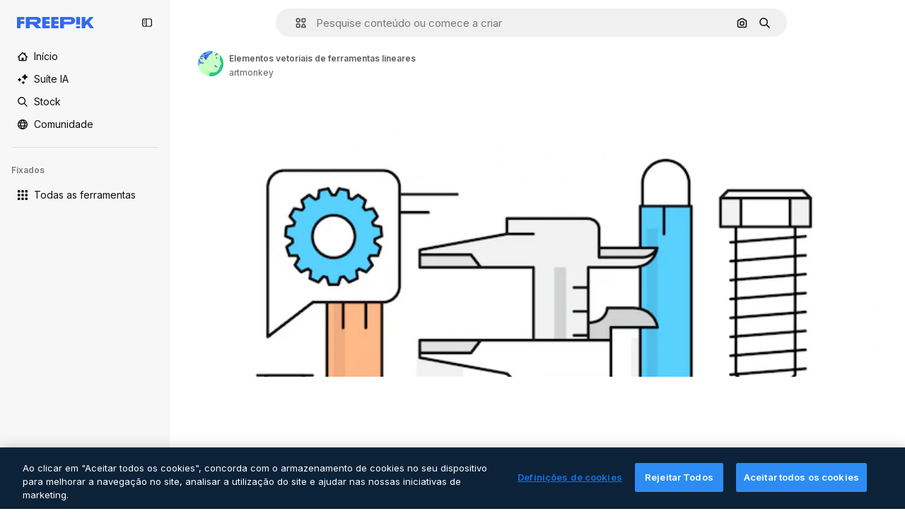

--- FILE ---
content_type: text/javascript
request_url: https://static.cdnpk.net/_next/static/chunks/7301-9ecfaadb3cd1fafb.js
body_size: 3649
content:
!function(){try{var e="undefined"!=typeof window?window:"undefined"!=typeof global?global:"undefined"!=typeof self?self:{},s=(new e.Error).stack;s&&(e._sentryDebugIds=e._sentryDebugIds||{},e._sentryDebugIds[s]="5de622f2-348d-4317-8b0a-06f2477e065a",e._sentryDebugIdIdentifier="sentry-dbid-5de622f2-348d-4317-8b0a-06f2477e065a")}catch(e){}}(),(self.webpackChunk_N_E=self.webpackChunk_N_E||[]).push([[7301],{80389:function(e,s,t){"use strict";t.d(s,{L:function(){return V}});var l=t(97458),o=t(10893);let n=()=>(0,l.jsx)("div",{className:"h-px w-full bg-surface-border-alpha-2"});var r=t(770),a=t(74447),c=t(57291),i=t(7616),d=t(52983),u=t(94498),m=t(99),x=t(23113),f=t(39246),h=t(9249),v=t(46914),g=t(90368),j=t(87908),p=t(14417),w=t(63918),b=t(3506),C=t(98821),N=t.n(C);let y=e=>{var s;let{isFavourite:t=!1,collection:o,onAddToCollection:n,onRemoveFromCollection:a,collectionIdsLoading:i}=e,u=null!==(s=o.hasResourceInCollection)&&void 0!==s&&s,m=(0,f.a)("smMax"),[x,h]=(0,d.useState)(!1),v=null==i?void 0:i.includes(o.id);return(0,l.jsxs)("button",{className:(0,c.cx)("flex w-full items-center justify-between rounded-lg p-1 hover:bg-surface-2",u?"cursor-default":"cursor-pointer"),onMouseEnter:()=>!m&&h(!0),onMouseLeave:()=>!m&&h(!1),onClick:()=>{u||n(o.id,o.name)},disabled:v,children:[(0,l.jsxs)("div",{className:"flex w-[calc(100%-32px)] items-center gap-2",children:[(0,l.jsx)(z,{preview:o.preview,isFavourite:t,name:o.name}),(0,l.jsx)("span",{className:"max-w-[calc(100%-32px)] truncate text-sm font-semibold text-surface-foreground-2",title:o.name,children:o.name})]}),v?(0,l.jsx)("div",{className:"flex size-8 items-center justify-center",children:(0,l.jsx)(r.J,{as:w.Z,className:"animate-spin text-surface-foreground-1",size:"sm"})}):(0,l.jsx)(Z,{isAdded:u,hovered:x,onRemove:()=>{a(o.id)}})]})},z=e=>{let{preview:s,isFavourite:t,name:o}=e,n=(0,f.a)("smMax");return t?(0,l.jsx)("div",{className:"flex size-10 items-center justify-center rounded bg-surface-accent-1 sm:size-8",children:(0,l.jsx)(r.J,{as:g.Z,className:"text-surface-accent-0",size:"sm"})}):s?(0,l.jsx)(N(),{className:"rounded bg-surface-2 object-cover",src:s,alt:o,width:n?40:32,height:n?40:32}):(0,l.jsx)("div",{className:"flex size-10 items-center justify-center rounded bg-surface-2 sm:size-8",children:(0,l.jsx)(r.J,{as:j.Z,className:"text-surface-foreground-3",size:"sm"})})},k=e=>{let{icon:s,onClick:t,label:o}=e;return(0,l.jsxs)("div",{className:"flex size-8 cursor-pointer items-center justify-center rounded transition-opacity",onClick:t,children:[(0,l.jsx)(r.J,{as:s,className:"text-surface-foreground-1",size:"sm"}),(0,l.jsx)(h.T,{children:o})]})},Z=e=>{let{isAdded:s,hovered:t,onRemove:n}=e,a=(0,f.a)("smMax"),{t:c}=(0,o.$G)("detailCommon");return(a||t)&&s?(0,l.jsx)(k,{icon:b.Z,onClick:n,label:c("removeFromCollection")}):t?(0,l.jsx)(k,{icon:p.Z,label:c("addToCollection")}):s&&(0,l.jsxs)(l.Fragment,{children:[(0,l.jsx)(r.J,{as:v.Z,className:"mr-2 text-surface-foreground-1",size:"sm"}),(0,l.jsx)(h.T,{children:c("addedToCollection")})]})};var F=t(32470),T=t.n(F);let L=e=>{let{collections:s,onAddToCollection:t,onRemoveFromCollection:o,collectionIdsLoading:r}=e,a=(0,x.a)("mdMax");if(!s||0===s.length)return null;let i=s.find(e=>"Favorites"===e.name),d=s.filter(e=>!e.preview),u=s.filter(e=>"Favorites"!==e.name&&e.preview),m=40*Math.min(s.length,3);return(0,l.jsxs)(l.Fragment,{children:[(0,l.jsxs)("div",{className:(0,c.cx)(T().scrollbar,"overflow-y-auto",a&&"h-[calc(100%-200px)]"),style:{...!a&&{height:"".concat(m,"px")}},children:[i&&(0,l.jsx)(y,{isFavourite:!0,collection:i,onAddToCollection:t,onRemoveFromCollection:o,collectionIdsLoading:r}),[...u,...d].map(e=>(0,l.jsx)(y,{collection:e,onAddToCollection:t,onRemoveFromCollection:o,collectionIdsLoading:r},e.id))]}),(0,l.jsx)(n,{})]})},M=e=>{let{userCollectionsResult:s,onAddToCollection:t,onRemoveFromCollection:n,collectionIdsLoading:x}=e,{t:f}=(0,o.$G)("detailCommon"),[h,v]=(0,d.useState)(""),g=(0,d.useRef)(null),[j,p]=(0,d.useState)(!1),w=(0,i.b9)(u.HQ),b=(0,i.Dv)(u.GD),{data:C}=s,N=C.filter(e=>"owned"===e.ownership).filter(e=>e.name.toLowerCase().includes(h.toLowerCase()));return(0,d.useEffect)(()=>{""===b&&w(s)},[b,w,s]),(0,l.jsxs)(l.Fragment,{children:[!!s.data.length&&(0,l.jsxs)("div",{className:(0,c.cx)("flex cursor-text items-center gap-2 rounded-full border px-3 py-1",j?"border-primary-0":"border-surface-border-alpha-2"),onClick:()=>{var e;return null===(e=g.current)||void 0===e?void 0:e.focus()},"data-cy":"collection-popover-search",children:[(0,l.jsx)(r.J,{as:a.Z,className:"text-surface-foreground-3",size:"sm"}),(0,l.jsx)("input",{value:h,onChange:e=>v(e.target.value),placeholder:f("detailCommon:searchCollections"),className:"w-full border-transparent bg-surface-0 text-xs font-normal text-surface-foreground-3 focus:outline-none dark:bg-surface-2",onFocus:()=>p(!0),onBlur:()=>p(!1),ref:g})]}),(0,l.jsx)("span",{className:"text-xs text-surface-foreground-3",children:f("selectACollection")}),(0,l.jsx)(L,{collections:N.map(m.V),onAddToCollection:t,onRemoveFromCollection:n,collectionIdsLoading:x})]})},_=e=>{let{onAddToCollection:s,onRemoveFromCollection:t,collectionIdsLoading:o,responseCollections:n}=e;return n?(0,l.jsx)(M,{userCollectionsResult:n,onAddToCollection:s,onRemoveFromCollection:t,collectionIdsLoading:o}):null};var I=t(39597),R=t(96065);let J=e=>{let{asType:s,icon:t,label:o,dataCy:n,rightElement:a,...c}=e;return(0,l.jsxs)(null!=s?s:"button",{className:"group my-0.5 flex min-h-10 w-full items-center justify-between rounded-lg bg-surface-0 px-2 hover:bg-ghost-1 dark:bg-surface-2",...c,"data-cy":n,children:[(0,l.jsxs)("span",{className:"flex items-center gap-2",children:[(0,l.jsx)(r.J,{as:t,size:"sm",className:"text-surface-foreground-0"}),(0,l.jsx)("span",{className:"text-sm font-semibold text-surface-foreground-2",children:o})]}),a]})},A=e=>{let{onCreateCollection:s}=e,[t,n]=(0,d.useState)(""),[r,a]=(0,d.useState)(!1),{t:c}=(0,o.$G)("detailCommon"),i=(0,d.useRef)(null),u=()=>{s(t),n(""),a(!1)};return((0,d.useEffect)(()=>{if(r){var e;null===(e=i.current)||void 0===e||e.focus()}},[r]),r)?(0,l.jsxs)("div",{className:"my-0.5 flex min-h-10 items-center gap-1",children:[(0,l.jsx)(I.I,{type:"text",className:"h-8 w-full sm:w-[152px]",placeholder:c("name"),value:t,onChange:e=>{n(e.target.value)},onKeyDown:e=>{"Enter"===e.key&&u()},ref:i}),(0,l.jsx)(E,{onClick:u,disabled:!t,icon:v.Z}),(0,l.jsx)(E,{onClick:()=>a(!1),icon:R.Z})]}):(0,l.jsx)(J,{onClick:()=>a(!0),icon:p.Z,label:c("newCollection"),dataCy:"collection-popover-create"})},E=e=>{let{onClick:s,disabled:t,icon:o}=e;return(0,l.jsx)("button",{className:"size-8 min-w-8 rounded-sm hover:bg-surface-2",onClick:s,disabled:t,children:(0,l.jsx)(r.J,{as:o,size:"sm",className:"text-surface-foreground-0"})})};var H=t(25983),D=t(30898),B=t(80712),G=t(58058),S=t.n(G);let $=()=>{let{t:e}=(0,o.$G)("detailCommon"),s=(0,H.$T)("/user/collections");return(0,l.jsx)(J,{asType:S(),href:"".concat(s,"?from_element=collections_popover"),icon:B.Z,label:e("goToAllCollections"),dataCy:"collection-popover-go-to-all",rightElement:(0,l.jsx)("span",{className:"hidden items-center md:group-hover:flex",children:(0,l.jsx)(r.J,{as:D.Z,size:"base",className:"text-surface-foreground-0"})})})},V=e=>{let{onAddToCollection:s,onRemoveFromCollection:t,onCreateCollection:r,collectionIdsLoading:a,responseCollections:c}=e,{t:i}=(0,o.$G)("detailCommon");return(0,l.jsxs)("div",{className:"flex size-full flex-col justify-between bg-surface-0 p-4 xs:justify-start sm:h-auto sm:w-64 sm:rounded-lg sm:shadow-xs dark:bg-surface-2",children:[(0,l.jsxs)("div",{className:"flex h-full flex-col gap-3",children:[(0,l.jsx)("span",{className:"text-sm font-semibold text-surface-foreground-2",children:i("saveToCollection")}),(0,l.jsx)(_,{onAddToCollection:s,onRemoveFromCollection:t,collectionIdsLoading:a,responseCollections:c})]}),(0,l.jsxs)("div",{className:"fixed bottom-0 w-[calc(100%-34px)] sm:relative sm:w-auto sm:p-0",children:[(0,l.jsx)(A,{onCreateCollection:r}),(0,l.jsx)(n,{}),(0,l.jsx)($,{})]})]})}},89310:function(e,s,t){"use strict";t.d(s,{B:function(){return o}});var l=t(63202);let o=e=>{let{name:s,description:t,type:o}=e;return(0,l.c)("/api/user/collections","POST",{name:s,...t&&{description:t},...o&&{type:o}})}},30898:function(e,s,t){"use strict";var l=t(97458);s.Z=e=>(0,l.jsx)("svg",{xmlns:"http://www.w3.org/2000/svg",width:16,height:16,viewBox:"0 0 24 24","aria-hidden":!0,...e,children:(0,l.jsx)("path",{fillRule:"evenodd",d:"M7.65 7.031a1.172 1.172 0 1 1 0-2.343h10.49c.648 0 1.172.524 1.172 1.171V16.35a1.172 1.172 0 0 1-2.343 0V8.689L6.688 18.969a1.172 1.172 0 0 1-1.657-1.657l10.28-10.28z",clipRule:"evenodd"})})},90368:function(e,s,t){"use strict";var l=t(97458);s.Z=e=>(0,l.jsx)("svg",{xmlns:"http://www.w3.org/2000/svg",viewBox:"-49 141 512 512",width:16,height:16,"aria-hidden":!0,...e,children:(0,l.jsx)("path",{d:"M462.998 325.742c0-75.526-59.998-149.797-148.419-149.797-38.906 0-75.989 13.503-104.409 39.715a153 153 0 0 0-3.17 3.009 155 155 0 0 0-3.17-3.009c-28.42-26.212-65.503-39.715-104.409-39.715-88.421 0-148.419 74.271-148.419 149.797 0 40.557 15.467 78.684 44.143 107.36l-.002-.002L161.01 599.011c12.276 12.28 28.6 19.043 45.964 19.044h.005l.022-.001.022.001h.005c17.364-.001 33.688-6.765 45.964-19.044l165.867-165.912-.002.002c28.674-28.675 44.141-66.803 44.141-107.359M383.5 397.746l-.002.002L217.63 563.66a14.9 14.9 0 0 1-10.607 4.395h-.001l-.022-.001-.022.001h-.001a14.9 14.9 0 0 1-10.607-4.395L30.503 397.749l-.002-.002C11.337 378.583 1.002 353.104 1.002 326c0-54.451 44.665-100.246 100.747-100.246 24.43 0 48.756 9.003 68.184 26.66 15.735 14.301 17.818 30.356 37.068 30.356s21.333-16.055 37.068-30.356c19.427-17.658 43.753-26.66 68.184-26.66C368.335 225.754 413 271.549 413 326c-.001 27.104-10.337 52.583-29.5 71.746"})})},14417:function(e,s,t){"use strict";var l=t(97458);s.Z=e=>(0,l.jsx)("svg",{xmlns:"http://www.w3.org/2000/svg",viewBox:"-49 141 512 512",width:16,height:16,"aria-hidden":!0,...e,children:(0,l.jsx)("path",{d:"M413 372H232V191c0-13.807-11.193-25-25-25s-25 11.193-25 25v181H1c-13.807 0-25 11.193-25 25s11.193 25 25 25h181v181c0 13.807 11.193 25 25 25s25-11.193 25-25V422h181c13.807 0 25-11.193 25-25s-11.193-25-25-25"})})},3506:function(e,s,t){"use strict";var l=t(97458);s.Z=e=>(0,l.jsxs)("svg",{xmlns:"http://www.w3.org/2000/svg",viewBox:"-49 141 512 512",width:16,height:16,"aria-hidden":!0,...e,children:[(0,l.jsx)("path",{d:"M428 231.5H317v-65c0-13.807-11.193-25-25-25H122c-13.807 0-25 11.193-25 25v65H-14c-13.807 0-25 11.193-25 25s11.193 25 25 25h25v306c0 35.841 29.159 65 65 65h262c35.841 0 65-29.159 65-65v-306h25c13.807 0 25-11.193 25-25s-11.193-25-25-25m-281-40h120v40H147zm206 396c0 8.271-6.729 15-15 15H76c-8.271 0-15-6.729-15-15v-306h292z"}),(0,l.jsx)("path",{d:"M150 341.5c-13.807 0-25 11.193-25 25v151c0 13.807 11.193 25 25 25s25-11.193 25-25v-151c0-13.807-11.193-25-25-25m114 0c-13.807 0-25 11.193-25 25v151c0 13.807 11.193 25 25 25s25-11.193 25-25v-151c0-13.807-11.193-25-25-25"})]})},32470:function(e){e.exports={scrollbar:"listCollections_scrollbar__CCWxo"}}}]);